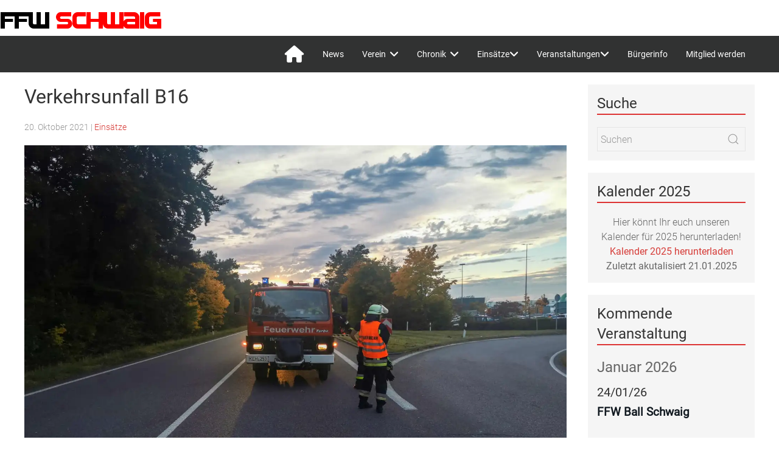

--- FILE ---
content_type: text/html; charset=UTF-8
request_url: https://ffw-schwaig.de/einsatzberichte/verkehrsunfall-b16/
body_size: 40532
content:
<!doctype html><html lang="de"><head><meta charset="UTF-8"><meta name="viewport" content="width=device-width, initial-scale=1"><link rel="profile" href="https://gmpg.org/xfn/11"><link rel="dns-prefetch" href="//cdn.hu-manity.co" />  <script type="text/javascript">var huOptions = {"appID":"ffw-schwaigde-2cab083","currentLanguage":"de","blocking":true,"globalCookie":false,"isAdmin":false,"privacyConsent":true,"forms":[],"customProviders":[],"customPatterns":[]};</script> <script type="text/javascript" src="https://cdn.hu-manity.co/hu-banner.min.js"></script><title>Verkehrsunfall B16 &#8211; FFW-Schwaig</title><meta name='robots' content='max-image-preview:large' /><style>img:is([sizes="auto" i], [sizes^="auto," i]) { contain-intrinsic-size: 3000px 1500px }</style><link rel='dns-prefetch' href='//stats.wp.com' /><link rel='preconnect' href='//c0.wp.com' /><link rel='preconnect' href='//i0.wp.com' /><link rel="alternate" type="application/rss+xml" title="FFW-Schwaig &raquo; Feed" href="https://ffw-schwaig.de/feed/" /><link rel="alternate" type="application/rss+xml" title="FFW-Schwaig &raquo; Kommentar-Feed" href="https://ffw-schwaig.de/comments/feed/" /> <script defer src="[data-uri]"></script> <style id='wp-emoji-styles-inline-css' type='text/css'>img.wp-smiley, img.emoji {
		display: inline !important;
		border: none !important;
		box-shadow: none !important;
		height: 1em !important;
		width: 1em !important;
		margin: 0 0.07em !important;
		vertical-align: -0.1em !important;
		background: none !important;
		padding: 0 !important;
	}</style><link rel='stylesheet' id='wp-block-library-css' href='https://ffw-schwaig.de/wp-includes/css/dist/block-library/style.min.css?ver=6.7.4' type='text/css' media='all' /><link rel='stylesheet' id='mediaelement-css' href='https://ffw-schwaig.de/wp-includes/js/mediaelement/mediaelementplayer-legacy.min.css?ver=4.2.17' type='text/css' media='all' /><link rel='stylesheet' id='wp-mediaelement-css' href='https://ffw-schwaig.de/wp-includes/js/mediaelement/wp-mediaelement.min.css?ver=6.7.4' type='text/css' media='all' /><style id='jetpack-sharing-buttons-style-inline-css' type='text/css'>.jetpack-sharing-buttons__services-list{display:flex;flex-direction:row;flex-wrap:wrap;gap:0;list-style-type:none;margin:5px;padding:0}.jetpack-sharing-buttons__services-list.has-small-icon-size{font-size:12px}.jetpack-sharing-buttons__services-list.has-normal-icon-size{font-size:16px}.jetpack-sharing-buttons__services-list.has-large-icon-size{font-size:24px}.jetpack-sharing-buttons__services-list.has-huge-icon-size{font-size:36px}@media print{.jetpack-sharing-buttons__services-list{display:none!important}}.editor-styles-wrapper .wp-block-jetpack-sharing-buttons{gap:0;padding-inline-start:0}ul.jetpack-sharing-buttons__services-list.has-background{padding:1.25em 2.375em}</style><style id='classic-theme-styles-inline-css' type='text/css'>/*! This file is auto-generated */
.wp-block-button__link{color:#fff;background-color:#32373c;border-radius:9999px;box-shadow:none;text-decoration:none;padding:calc(.667em + 2px) calc(1.333em + 2px);font-size:1.125em}.wp-block-file__button{background:#32373c;color:#fff;text-decoration:none}</style><style id='global-styles-inline-css' type='text/css'>:root{--wp--preset--aspect-ratio--square: 1;--wp--preset--aspect-ratio--4-3: 4/3;--wp--preset--aspect-ratio--3-4: 3/4;--wp--preset--aspect-ratio--3-2: 3/2;--wp--preset--aspect-ratio--2-3: 2/3;--wp--preset--aspect-ratio--16-9: 16/9;--wp--preset--aspect-ratio--9-16: 9/16;--wp--preset--color--black: #000000;--wp--preset--color--cyan-bluish-gray: #abb8c3;--wp--preset--color--white: #ffffff;--wp--preset--color--pale-pink: #f78da7;--wp--preset--color--vivid-red: #cf2e2e;--wp--preset--color--luminous-vivid-orange: #ff6900;--wp--preset--color--luminous-vivid-amber: #fcb900;--wp--preset--color--light-green-cyan: #7bdcb5;--wp--preset--color--vivid-green-cyan: #00d084;--wp--preset--color--pale-cyan-blue: #8ed1fc;--wp--preset--color--vivid-cyan-blue: #0693e3;--wp--preset--color--vivid-purple: #9b51e0;--wp--preset--gradient--vivid-cyan-blue-to-vivid-purple: linear-gradient(135deg,rgba(6,147,227,1) 0%,rgb(155,81,224) 100%);--wp--preset--gradient--light-green-cyan-to-vivid-green-cyan: linear-gradient(135deg,rgb(122,220,180) 0%,rgb(0,208,130) 100%);--wp--preset--gradient--luminous-vivid-amber-to-luminous-vivid-orange: linear-gradient(135deg,rgba(252,185,0,1) 0%,rgba(255,105,0,1) 100%);--wp--preset--gradient--luminous-vivid-orange-to-vivid-red: linear-gradient(135deg,rgba(255,105,0,1) 0%,rgb(207,46,46) 100%);--wp--preset--gradient--very-light-gray-to-cyan-bluish-gray: linear-gradient(135deg,rgb(238,238,238) 0%,rgb(169,184,195) 100%);--wp--preset--gradient--cool-to-warm-spectrum: linear-gradient(135deg,rgb(74,234,220) 0%,rgb(151,120,209) 20%,rgb(207,42,186) 40%,rgb(238,44,130) 60%,rgb(251,105,98) 80%,rgb(254,248,76) 100%);--wp--preset--gradient--blush-light-purple: linear-gradient(135deg,rgb(255,206,236) 0%,rgb(152,150,240) 100%);--wp--preset--gradient--blush-bordeaux: linear-gradient(135deg,rgb(254,205,165) 0%,rgb(254,45,45) 50%,rgb(107,0,62) 100%);--wp--preset--gradient--luminous-dusk: linear-gradient(135deg,rgb(255,203,112) 0%,rgb(199,81,192) 50%,rgb(65,88,208) 100%);--wp--preset--gradient--pale-ocean: linear-gradient(135deg,rgb(255,245,203) 0%,rgb(182,227,212) 50%,rgb(51,167,181) 100%);--wp--preset--gradient--electric-grass: linear-gradient(135deg,rgb(202,248,128) 0%,rgb(113,206,126) 100%);--wp--preset--gradient--midnight: linear-gradient(135deg,rgb(2,3,129) 0%,rgb(40,116,252) 100%);--wp--preset--font-size--small: 13px;--wp--preset--font-size--medium: 20px;--wp--preset--font-size--large: 36px;--wp--preset--font-size--x-large: 42px;--wp--preset--spacing--20: 0.44rem;--wp--preset--spacing--30: 0.67rem;--wp--preset--spacing--40: 1rem;--wp--preset--spacing--50: 1.5rem;--wp--preset--spacing--60: 2.25rem;--wp--preset--spacing--70: 3.38rem;--wp--preset--spacing--80: 5.06rem;--wp--preset--shadow--natural: 6px 6px 9px rgba(0, 0, 0, 0.2);--wp--preset--shadow--deep: 12px 12px 50px rgba(0, 0, 0, 0.4);--wp--preset--shadow--sharp: 6px 6px 0px rgba(0, 0, 0, 0.2);--wp--preset--shadow--outlined: 6px 6px 0px -3px rgba(255, 255, 255, 1), 6px 6px rgba(0, 0, 0, 1);--wp--preset--shadow--crisp: 6px 6px 0px rgba(0, 0, 0, 1);}:where(.is-layout-flex){gap: 0.5em;}:where(.is-layout-grid){gap: 0.5em;}body .is-layout-flex{display: flex;}.is-layout-flex{flex-wrap: wrap;align-items: center;}.is-layout-flex > :is(*, div){margin: 0;}body .is-layout-grid{display: grid;}.is-layout-grid > :is(*, div){margin: 0;}:where(.wp-block-columns.is-layout-flex){gap: 2em;}:where(.wp-block-columns.is-layout-grid){gap: 2em;}:where(.wp-block-post-template.is-layout-flex){gap: 1.25em;}:where(.wp-block-post-template.is-layout-grid){gap: 1.25em;}.has-black-color{color: var(--wp--preset--color--black) !important;}.has-cyan-bluish-gray-color{color: var(--wp--preset--color--cyan-bluish-gray) !important;}.has-white-color{color: var(--wp--preset--color--white) !important;}.has-pale-pink-color{color: var(--wp--preset--color--pale-pink) !important;}.has-vivid-red-color{color: var(--wp--preset--color--vivid-red) !important;}.has-luminous-vivid-orange-color{color: var(--wp--preset--color--luminous-vivid-orange) !important;}.has-luminous-vivid-amber-color{color: var(--wp--preset--color--luminous-vivid-amber) !important;}.has-light-green-cyan-color{color: var(--wp--preset--color--light-green-cyan) !important;}.has-vivid-green-cyan-color{color: var(--wp--preset--color--vivid-green-cyan) !important;}.has-pale-cyan-blue-color{color: var(--wp--preset--color--pale-cyan-blue) !important;}.has-vivid-cyan-blue-color{color: var(--wp--preset--color--vivid-cyan-blue) !important;}.has-vivid-purple-color{color: var(--wp--preset--color--vivid-purple) !important;}.has-black-background-color{background-color: var(--wp--preset--color--black) !important;}.has-cyan-bluish-gray-background-color{background-color: var(--wp--preset--color--cyan-bluish-gray) !important;}.has-white-background-color{background-color: var(--wp--preset--color--white) !important;}.has-pale-pink-background-color{background-color: var(--wp--preset--color--pale-pink) !important;}.has-vivid-red-background-color{background-color: var(--wp--preset--color--vivid-red) !important;}.has-luminous-vivid-orange-background-color{background-color: var(--wp--preset--color--luminous-vivid-orange) !important;}.has-luminous-vivid-amber-background-color{background-color: var(--wp--preset--color--luminous-vivid-amber) !important;}.has-light-green-cyan-background-color{background-color: var(--wp--preset--color--light-green-cyan) !important;}.has-vivid-green-cyan-background-color{background-color: var(--wp--preset--color--vivid-green-cyan) !important;}.has-pale-cyan-blue-background-color{background-color: var(--wp--preset--color--pale-cyan-blue) !important;}.has-vivid-cyan-blue-background-color{background-color: var(--wp--preset--color--vivid-cyan-blue) !important;}.has-vivid-purple-background-color{background-color: var(--wp--preset--color--vivid-purple) !important;}.has-black-border-color{border-color: var(--wp--preset--color--black) !important;}.has-cyan-bluish-gray-border-color{border-color: var(--wp--preset--color--cyan-bluish-gray) !important;}.has-white-border-color{border-color: var(--wp--preset--color--white) !important;}.has-pale-pink-border-color{border-color: var(--wp--preset--color--pale-pink) !important;}.has-vivid-red-border-color{border-color: var(--wp--preset--color--vivid-red) !important;}.has-luminous-vivid-orange-border-color{border-color: var(--wp--preset--color--luminous-vivid-orange) !important;}.has-luminous-vivid-amber-border-color{border-color: var(--wp--preset--color--luminous-vivid-amber) !important;}.has-light-green-cyan-border-color{border-color: var(--wp--preset--color--light-green-cyan) !important;}.has-vivid-green-cyan-border-color{border-color: var(--wp--preset--color--vivid-green-cyan) !important;}.has-pale-cyan-blue-border-color{border-color: var(--wp--preset--color--pale-cyan-blue) !important;}.has-vivid-cyan-blue-border-color{border-color: var(--wp--preset--color--vivid-cyan-blue) !important;}.has-vivid-purple-border-color{border-color: var(--wp--preset--color--vivid-purple) !important;}.has-vivid-cyan-blue-to-vivid-purple-gradient-background{background: var(--wp--preset--gradient--vivid-cyan-blue-to-vivid-purple) !important;}.has-light-green-cyan-to-vivid-green-cyan-gradient-background{background: var(--wp--preset--gradient--light-green-cyan-to-vivid-green-cyan) !important;}.has-luminous-vivid-amber-to-luminous-vivid-orange-gradient-background{background: var(--wp--preset--gradient--luminous-vivid-amber-to-luminous-vivid-orange) !important;}.has-luminous-vivid-orange-to-vivid-red-gradient-background{background: var(--wp--preset--gradient--luminous-vivid-orange-to-vivid-red) !important;}.has-very-light-gray-to-cyan-bluish-gray-gradient-background{background: var(--wp--preset--gradient--very-light-gray-to-cyan-bluish-gray) !important;}.has-cool-to-warm-spectrum-gradient-background{background: var(--wp--preset--gradient--cool-to-warm-spectrum) !important;}.has-blush-light-purple-gradient-background{background: var(--wp--preset--gradient--blush-light-purple) !important;}.has-blush-bordeaux-gradient-background{background: var(--wp--preset--gradient--blush-bordeaux) !important;}.has-luminous-dusk-gradient-background{background: var(--wp--preset--gradient--luminous-dusk) !important;}.has-pale-ocean-gradient-background{background: var(--wp--preset--gradient--pale-ocean) !important;}.has-electric-grass-gradient-background{background: var(--wp--preset--gradient--electric-grass) !important;}.has-midnight-gradient-background{background: var(--wp--preset--gradient--midnight) !important;}.has-small-font-size{font-size: var(--wp--preset--font-size--small) !important;}.has-medium-font-size{font-size: var(--wp--preset--font-size--medium) !important;}.has-large-font-size{font-size: var(--wp--preset--font-size--large) !important;}.has-x-large-font-size{font-size: var(--wp--preset--font-size--x-large) !important;}
:where(.wp-block-post-template.is-layout-flex){gap: 1.25em;}:where(.wp-block-post-template.is-layout-grid){gap: 1.25em;}
:where(.wp-block-columns.is-layout-flex){gap: 2em;}:where(.wp-block-columns.is-layout-grid){gap: 2em;}
:root :where(.wp-block-pullquote){font-size: 1.5em;line-height: 1.6;}</style><link rel='stylesheet' id='wpsm_team_b-font-awesome-front-css' href='https://ffw-schwaig.de/wp-content/plugins/team-builder/assets/css/font-awesome/css/font-awesome.min.css?ver=6.7.4' type='text/css' media='all' /><link rel='stylesheet' id='wpsm_team_b_bootstrap-front-css' href='https://ffw-schwaig.de/wp-content/cache/autoptimize/autoptimize_single_f539f203638a6af30f63dfff55ece4fe.php?ver=6.7.4' type='text/css' media='all' /><link rel='stylesheet' id='wpsm_team_b_team-css' href='https://ffw-schwaig.de/wp-content/cache/autoptimize/autoptimize_single_b3a1ccfc6c5563713275c9b8d78e0cb0.php?ver=6.7.4' type='text/css' media='all' /><link rel='stylesheet' id='wpsm_team_b_owl_carousel_min_css-css' href='https://ffw-schwaig.de/wp-content/plugins/team-builder/assets/css/owl.carousel.min.css?ver=6.7.4' type='text/css' media='all' /><link rel='stylesheet' id='wpos-slick-style-css' href='https://ffw-schwaig.de/wp-content/cache/autoptimize/autoptimize_single_144b2dcf82ceefaa126082688c60dd15.php?ver=3.7.1' type='text/css' media='all' /><link rel='stylesheet' id='wppsac-public-style-css' href='https://ffw-schwaig.de/wp-content/cache/autoptimize/autoptimize_single_1751099ee94b7c7f0252606a8515999c.php?ver=3.7.1' type='text/css' media='all' /><link rel='stylesheet' id='uikit-min-css' href='https://ffw-schwaig.de/wp-content/themes/feuerwehrwp/css/uikit.min.css?ver=6.7.4' type='text/css' media='all' /><link rel='stylesheet' id='uikit-trl-min-css' href='https://ffw-schwaig.de/wp-content/themes/feuerwehrwp/css/uikit-rtl.min.css?ver=6.7.4' type='text/css' media='all' /><link rel='stylesheet' id='custom-stylesheet-css' href='https://ffw-schwaig.de/wp-content/cache/autoptimize/autoptimize_single_ed9d0d8ebe514f23b39180f539ae8ef0.php?ver=6.7.4' type='text/css' media='all' /><link rel='stylesheet' id='einsatzverwaltung-font-awesome-css' href='https://ffw-schwaig.de/wp-content/plugins/einsatzverwaltung/font-awesome/css/fontawesome.min.css?ver=6.2.1' type='text/css' media='all' /><link rel='stylesheet' id='einsatzverwaltung-font-awesome-solid-css' href='https://ffw-schwaig.de/wp-content/plugins/einsatzverwaltung/font-awesome/css/solid.min.css?ver=6.2.1' type='text/css' media='all' /><link rel='stylesheet' id='einsatzverwaltung-frontend-css' href='https://ffw-schwaig.de/wp-content/cache/autoptimize/autoptimize_single_c759b2bbf831b03ab8a1c6673a4eb6a6.php?ver=1.12.0' type='text/css' media='all' /><link rel='stylesheet' id='ics-calendar-css' href='https://ffw-schwaig.de/wp-content/plugins/ics-calendar/assets/style.min.css?ver=12.0.2' type='text/css' media='all' /> <script defer type="text/javascript" src="https://ffw-schwaig.de/wp-includes/js/jquery/jquery.min.js?ver=3.7.1" id="jquery-core-js"></script> <script defer type="text/javascript" src="https://ffw-schwaig.de/wp-includes/js/jquery/jquery-migrate.min.js?ver=3.4.1" id="jquery-migrate-js"></script> <script defer type="text/javascript" src="https://ffw-schwaig.de/wp-content/plugins/team-builder/assets/js/owl.carousel.min.js?ver=6.7.4" id="wpsm_team_b_owl_carousel_min_js-js"></script> <script defer type="text/javascript" src="https://ffw-schwaig.de/wp-content/cache/autoptimize/autoptimize_single_318d749c51eeb7e94f1cc33487baceb5.php?ver=6.7.4" id="einsatzverwaltung-reportlist-js"></script> <link rel="https://api.w.org/" href="https://ffw-schwaig.de/wp-json/" /><link rel="alternate" title="JSON" type="application/json" href="https://ffw-schwaig.de/wp-json/wp/v2/einsatz/1204" /><link rel="EditURI" type="application/rsd+xml" title="RSD" href="https://ffw-schwaig.de/xmlrpc.php?rsd" /><meta name="generator" content="WordPress 6.7.4" /><link rel="canonical" href="https://ffw-schwaig.de/einsatzberichte/verkehrsunfall-b16/" /><link rel='shortlink' href='https://ffw-schwaig.de/?p=1204' /><link rel="alternate" title="oEmbed (JSON)" type="application/json+oembed" href="https://ffw-schwaig.de/wp-json/oembed/1.0/embed?url=https%3A%2F%2Fffw-schwaig.de%2Feinsatzberichte%2Fverkehrsunfall-b16%2F" /><link rel="alternate" title="oEmbed (XML)" type="text/xml+oembed" href="https://ffw-schwaig.de/wp-json/oembed/1.0/embed?url=https%3A%2F%2Fffw-schwaig.de%2Feinsatzberichte%2Fverkehrsunfall-b16%2F&#038;format=xml" /><style>img#wpstats{display:none}</style><style type="text/css">.site-title,
			.site-description {
				position: absolute;
				clip: rect(1px, 1px, 1px, 1px);
			}</style><link rel="icon" href="https://i0.wp.com/ffw-schwaig.de/wp-content/uploads/2020/02/cropped-FFW.png?fit=32%2C32&#038;ssl=1" sizes="32x32" /><link rel="icon" href="https://i0.wp.com/ffw-schwaig.de/wp-content/uploads/2020/02/cropped-FFW.png?fit=192%2C192&#038;ssl=1" sizes="192x192" /><link rel="apple-touch-icon" href="https://i0.wp.com/ffw-schwaig.de/wp-content/uploads/2020/02/cropped-FFW.png?fit=180%2C180&#038;ssl=1" /><meta name="msapplication-TileImage" content="https://i0.wp.com/ffw-schwaig.de/wp-content/uploads/2020/02/cropped-FFW.png?fit=270%2C270&#038;ssl=1" /><style type="text/css" id="wp-custom-css">ul, ol {
	list-style: none;
	padding: 0;
}

.uk-h3{
	border-bottom: 2px solid #dd3333;
}


.textwidget ul li{
	border-bottom: 1px solid #444444;
	line-height: 1.5;

}

.ics-calendar-label{
	display: none;
}

.title{
	font-weight: bold!important;
	font-size: 14pt;
}</style></head><body class="einsatz-template-default single single-einsatz postid-1204 wp-custom-logo cookies-not-set no-sidebar"><div id="fb-root"></div> <script async defer crossorigin="anonymous" src="https://connect.facebook.net/de_DE/sdk.js#xfbml=1&version=v6.0"></script> <div id="page" class="tm-page"> <a href="https://ffw-schwaig.de/" class="custom-logo-link" rel="home"><img width="265" height="59" src="https://i0.wp.com/ffw-schwaig.de/wp-content/uploads/2020/02/cropped-cropped-ffw-1-2.png?fit=265%2C59&amp;ssl=1" class="custom-logo" alt="FFW-Schwaig" decoding="async" /></a><p class="site-title"><a href="https://ffw-schwaig.de/" rel="home">FFW-Schwaig</a></p><header id="masthead" class="site-header"><div class="uk-container uk-container-expand" uk-sticky><nav class="uk-navbar uk-visible@m" uk-navbar><div class="uk-navbar-right"><div class="site-branding"></div></div><div class="uk-navbar-right"> <strong><ul id="menu-main-menue" class="uk-navbar-nav"><li id="menu-item-877" class="menu-item menu-item-type-custom menu-item-object-custom menu-item-877"><a title="&lt;i class=&quot;fa fa-home fa-2x&quot; aria-hidden=&quot;true&quot;&gt;&lt;/i&gt;" href="http://www.ffw-schwaig.de"><i class="fa fa-home fa-2x" aria-hidden="true"></i></a></li><li id="menu-item-1124" class="menu-item menu-item-type-taxonomy menu-item-object-category menu-item-1124"><a title="News" href="https://ffw-schwaig.de/category/news/">News</a></li><li id="menu-item-986" class="menu-item menu-item-type-custom menu-item-object-custom menu-item-has-children menu-item-986 uk-parent"><a title="Verein   &lt;i class=&quot;fa fa-angle-down fa-lg&quot; aria-hidden=&quot;true&quot;&gt;&lt;/i&gt;" href="#">Verein   <i class="fa fa-angle-down fa-lg" aria-hidden="true"></i></a><div class="uk-navbar-dropdown"><ul role="menu" class="uk-nav uk-navbar-dropdown-nav"><li id="menu-item-987" class="menu-item menu-item-type-post_type menu-item-object-page menu-item-987"><a title="Satzung" href="https://ffw-schwaig.de/satzung/">Satzung</a></li><li id="menu-item-988" class="menu-item menu-item-type-post_type menu-item-object-page menu-item-988"><a title="Vorstandschaft" href="https://ffw-schwaig.de/verein/vorstandschaft/">Vorstandschaft</a></li></ul></div></li><li id="menu-item-1013" class="menu-item menu-item-type-custom menu-item-object-custom menu-item-has-children menu-item-1013 uk-parent"><a title="Chronik   &lt;i class=&quot;fa fa-angle-down fa-lg&quot; &quot;aria-hidden=true&quot;&gt;&lt;/i&gt;" href="#">Chronik   <i class="fa fa-angle-down fa-lg" "aria-hidden=true"></i></a><div class="uk-navbar-dropdown"><ul role="menu" class="uk-nav uk-navbar-dropdown-nav"><li id="menu-item-1016" class="menu-item menu-item-type-post_type menu-item-object-page menu-item-1016"><a title="Chronik 1889-1949" href="https://ffw-schwaig.de/chronik-1889-1949/">Chronik 1889-1949</a></li><li id="menu-item-1065" class="menu-item menu-item-type-post_type menu-item-object-page menu-item-1065"><a title="Chronik 1950-1969" href="https://ffw-schwaig.de/chronik-1950-1969/">Chronik 1950-1969</a></li><li id="menu-item-1069" class="menu-item menu-item-type-post_type menu-item-object-page menu-item-1069"><a title="Chronik 1970-1989" href="https://ffw-schwaig.de/chronik-1970-1989/">Chronik 1970-1989</a></li><li id="menu-item-1022" class="menu-item menu-item-type-post_type menu-item-object-page menu-item-1022"><a title="Chronik 1990-2020" href="https://ffw-schwaig.de/chronik-1990-2020/">Chronik 1990-2020</a></li></ul></div></li><li id="menu-item-1196" class="menu-item menu-item-type-custom menu-item-object-custom menu-item-has-children menu-item-1196 uk-parent"><a title="Einsätze   &lt;i class=&quot;fa fa-angle-down fa-lg&quot; &quot;aria-hidden=true&quot;&gt;&lt;/i&gt;" href="#">Einsätze <i class="fa fa-angle-down fa-lg" "aria-hidden=true"></i></a><div class="uk-navbar-dropdown"><ul role="menu" class="uk-nav uk-navbar-dropdown-nav"><li id="menu-item-848" class="menu-item menu-item-type-taxonomy menu-item-object-category current-einsatz-ancestor current-menu-parent current-einsatz-parent menu-item-848uk-active"><a title="Einsätze" href="https://ffw-schwaig.de/category/einsaetze/">Einsätze</a></li><li id="menu-item-1194" class="menu-item menu-item-type-post_type menu-item-object-page menu-item-1194"><a title="Einsatzkarte" href="https://ffw-schwaig.de/einsatzkarte/">Einsatzkarte</a></li></ul></div></li><li id="menu-item-1349" class="menu-item menu-item-type-custom menu-item-object-custom menu-item-has-children menu-item-1349 uk-parent"><a title="Veranstaltungen   &lt;i class=&quot;fa fa-angle-down fa-lg&quot; aria-hidden=&quot;true&quot;&gt;&lt;/i&gt;" href="#">Veranstaltungen <i class="fa fa-angle-down fa-lg" aria-hidden="true"></i></a><div class="uk-navbar-dropdown"><ul role="menu" class="uk-nav uk-navbar-dropdown-nav"><li id="menu-item-1353" class="menu-item menu-item-type-post_type menu-item-object-page menu-item-1353"><a title="Dorffest" href="https://ffw-schwaig.de/dorffest/">Dorffest</a></li></ul></div></li><li id="menu-item-869" class="menu-item menu-item-type-taxonomy menu-item-object-category menu-item-869"><a title="Bürgerinfo" href="https://ffw-schwaig.de/category/buergerinfo/">Bürgerinfo</a></li><li id="menu-item-1149" class="menu-item menu-item-type-post_type menu-item-object-page menu-item-1149"><a title="Mitglied werden" href="https://ffw-schwaig.de/mitglied-werden/">Mitglied werden</a></li></ul> </strong></div></nav><nav class="uk-navbar uk-padding-remove uk-hidden@m"><div class="uk-navbar-left"> <a class="uk-navbar-toggle" uk-toggle="target:#offcanvas-slide"> <span uk-navbar-toggle-icon></span> <span class="uk-margin-small-left">Menu</span> </a></div><div class="uk-navbar-center uk-navbar-item uk-logo"><div class="site-branding"></div></div></nav></div></header><div id="content" class="site-content" role="main"><div class="uk-container uk-margin-top uk-margin-bottom"><div id="primary" class="content-area" uk-grid><main id="main" class="uk-width-3-4@m"><article id="post-1204" class="uk-article" class="post-1204 einsatz type-einsatz status-publish has-post-thumbnail hentry category-einsaetze alarmierungsart-alamierungsapp alarmierungsart-sirene"><header class="entry-header"><h1 class="uk-h2">Verkehrsunfall B16</h1><div class="uk-article-meta uk-margin-bottom"> 20. Oktober 2021<span class="cat-links"> | <a href="https://ffw-schwaig.de/category/einsaetze/" rel="category tag">Einsätze</a></span></div></header><div class="post-thumbnail"> <img width="1824" height="1368" src="https://ffw-schwaig.de/wp-content/uploads/2021/10/WhatsApp-Image-2022-02-11-at-14.20.17.jpeg" class="attachment-post-thumbnail size-post-thumbnail wp-post-image" alt="" decoding="async" fetchpriority="high" srcset="https://i0.wp.com/ffw-schwaig.de/wp-content/uploads/2021/10/WhatsApp-Image-2022-02-11-at-14.20.17.jpeg?w=1824&amp;ssl=1 1824w, https://i0.wp.com/ffw-schwaig.de/wp-content/uploads/2021/10/WhatsApp-Image-2022-02-11-at-14.20.17.jpeg?resize=300%2C225&amp;ssl=1 300w, https://i0.wp.com/ffw-schwaig.de/wp-content/uploads/2021/10/WhatsApp-Image-2022-02-11-at-14.20.17.jpeg?resize=1024%2C768&amp;ssl=1 1024w, https://i0.wp.com/ffw-schwaig.de/wp-content/uploads/2021/10/WhatsApp-Image-2022-02-11-at-14.20.17.jpeg?resize=768%2C576&amp;ssl=1 768w, https://i0.wp.com/ffw-schwaig.de/wp-content/uploads/2021/10/WhatsApp-Image-2022-02-11-at-14.20.17.jpeg?resize=1536%2C1152&amp;ssl=1 1536w" sizes="(max-width: 1824px) 100vw, 1824px" /></div><p><b>Datum:</b> 20. Oktober 2021 um 17:12 Uhr<br /><b>Alarmierungsart:</b> Alamierungsapp, Sirene<br /><b>Dauer:</b> 1 Stunde 48 Minuten<br /><b>Einsatzort:</b> B16 Neustadt &#8211; Münchsmünster<br /><b>Mannschaftsst&auml;rke:</b> 1/7</p><hr><h3>Einsatzbericht:</h3><p>Am 20.10.2021 um circa 17:10 Uhr ereignete sich auf der B16 höhe Audi/LyondellBasell ein Verkehrsunfall. Beim Eintreffen der FFW Schwaig wurden die Patienten bereits vom RTW versorgt. Die Kameraden lösten die Werkfeuerwehr ab, stellten den Brandschutz sicher und leiteten die Verkehrsabsicherung ein.</p><p>Um circa 18:50 Uhr konnte die Straße wieder freigegeben werden.</p><p>&nbsp;</p></article><nav class="navigation post-navigation" aria-label="Beiträge"><h2 class="screen-reader-text">Beitragsnavigation</h2><div class="nav-links"><div class="nav-previous"><a href="https://ffw-schwaig.de/einsatzberichte/brand-lagerhalle/" rel="prev">Brand Lagerhalle</a></div><div class="nav-next"><a href="https://ffw-schwaig.de/einsatzberichte/brand-hecke/" rel="next">Brand Hecke</a></div></div></nav></main><div class="uk-width-1-4@m"><section id="search-4" class="widget widget_search uk-background-muted uk-padding-small uk-panel uk-margin-bottom"><h2 class="uk-h3">Suche</h2><form role="search" method="get" id="searchform" class="uk-search uk-search-default" action="https://ffw-schwaig.de/" > <a href="Suchen" class="uk-search-icon-flip" uk-search-icon></a> <input class="uk-search-input" type="search" placeholder="Suchen" value="" name="s" id="s"></form></section><section id="custom_html-18" class="widget_text widget widget_custom_html uk-background-muted uk-padding-small uk-panel uk-margin-bottom"><h2 class="uk-h3">Kalender 2025</h2><div class="textwidget custom-html-widget"><center>Hier könnt Ihr euch unseren <br>Kalender für 2025 herunterladen! <br> <strong><a href="https://ffw-schwaig.de/wp-content/uploads/2025/01/KalendarSchwaig2025.pdf">Kalender 2025 herunterladen</a><br> Zuletzt akutalisiert 21.01.2025</strong></center></div></section><section id="custom_html-20" class="widget_text widget widget_custom_html uk-background-muted uk-padding-small uk-panel uk-margin-bottom"><h2 class="uk-h3">Kommende Veranstaltung</h2><div class="textwidget custom-html-widget"><div class="title" style="color:darkred"></div><div class="r34ics-ajax-container loading" id="r696d82d45e08698" data-view="list" data-view-is-list-style="1" data-view-is-list-long="0" data-args="265b2ab20838dfef82bb7aa004cf9bf020e3282a" data-js-args="{&quot;debug&quot;:null}">&nbsp;</div></div></section><section id="recent-incidents-formatted-7" class="widget widget_recent-incidents-formatted uk-background-muted uk-padding-small uk-panel uk-margin-bottom"><h2 class="uk-h3">Letzter Einsatz</h2><img width="1824" height="1368" src="https://ffw-schwaig.de/wp-content/uploads/2021/10/WhatsApp-Image-2022-02-11-at-14.20.17.jpeg" class="attachment-post-thumbnail size-post-thumbnail wp-post-image" alt="" /> <br> <strong>VU B16 2 LKW im Graben <br> 23. Juni 2022 <br> <a href="https://ffw-schwaig.de/einsatzberichte/vu-b16-2-lkw-im-graben/">Zum Bericht</a></strong></section><section id="custom_html-22" class="widget_text widget widget_custom_html uk-background-muted uk-padding-small uk-panel uk-margin-bottom"><h2 class="uk-h3">Nächste Übungen</h2><div class="textwidget custom-html-widget"><div class="title" style="color:darkred"></div><div class="r34ics-ajax-container loading" id="r696d82d46337f44" data-view="list" data-view-is-list-style="1" data-view-is-list-long="0" data-args="91ad6d7455fdfe8714c80fb25bbad7118425549a" data-js-args="{&quot;debug&quot;:null}">&nbsp;</div><div class="title" style="color:darkred">Beginn 19 Uhr</div></div></section></div></div></div></div><footer id="colophon" class="site-footer"><div class="uk-container"><div uk-grid><div class="uk-width-1-3@m"><section id="custom_html-13" class="widget_text widget widget_custom_html"><h2 class="uk-h3">Anschrift | Kontakt</h2><div class="textwidget custom-html-widget"><div class="textwidget">Feuerwehr Schwaig <br><br> <img data-recalc-dims="1" src="https://i0.wp.com/img.webme.com/vorschau/b/beni1/if_house-home-real_estate-property-glyph_763224.png?ssl=1">&nbsp;Kirchstraße 13<p> &nbsp;&nbsp;&nbsp;&nbsp;&nbsp;&nbsp;93333 Schwaig<br> <br> <img data-recalc-dims="1" src="https://i0.wp.com/img.webme.com/vorschau/b/beni1/if_icon-ios7-email_211737.png?ssl=1">&nbsp;<a href="mailto:Webmaster@ffw-schwaig.de">Nachricht schreiben</a><br><br> <img data-recalc-dims="1" src="https://i0.wp.com/img.webme.com/vorschau/b/beni1/if_world8_216560.png?ssl=1">&nbsp;<a href="http://www.ffw-schwaig.de/">www.ffw-schwaig.de</a></p></div></div></section></div><div class="uk-width-1-3@m"><section id="custom_html-14" class="widget_text widget widget_custom_html"><h2 class="uk-h3">Nützliche Links</h2><div class="textwidget custom-html-widget"><div class="textwidget"><ul><li><p> <a href="https://www.fw-muenchsmuenster.de/" target="_blank">FFW Münchsmünster</a></p></li><li><p> <a href="http://www.feuerwehr-neustadt.de/" target="_blank">FFW Neustadt an der Donau</a></p></li><li><p> <a href="http://www.feuerwehr-koesching.de/" target="_blank">FFW Kösching</a></p></li><li><p> <a href="http://www.kfv-kelheim.com/" target="_blank">KFV Kelheim</a></p></li><li><p> <a href="https://www.lfv-bayern.de/" target="_blank">LFV Bayern</a></p></li></ul></div></div></section></div><div class="uk-width-1-3@m"><section id="custom_html-16" class="widget_text widget widget_custom_html"><h2 class="uk-h3">Social Media</h2><div class="textwidget custom-html-widget"><div class="fb-page" data-href="https://www.facebook.com/ffwschwaig/" data-tabs="" data-width="" data-height="" data-small-header="true" data-adapt-container-width="true" data-hide-cover="false" data-show-facepile="true"><blockquote cite="https://www.facebook.com/ffwschwaig/" class="fb-xfbml-parse-ignore"><a href="https://www.facebook.com/ffwschwaig/">Freiwillige Feuerwehr Schwaig</a></blockquote></div></div></section></div></div><div class="site-info uk-float-right"> <small><a href="http://ffw-schwaig.de/datenschutzerklaerung/">Datenschutz</a> | <a href="http://www.ffw-schwaig.de/impressum">Impressum</a></small></div></div></footer> <script defer type="text/javascript" src="https://ffw-schwaig.de/wp-content/themes/feuerwehrwp/js/uikit.min.js?ver=20151215" id="feuerwehrwp-uikit-js"></script> <script defer type="text/javascript" src="https://ffw-schwaig.de/wp-content/themes/feuerwehrwp/js/uikit-icons.min.js?ver=20151215" id="feuerwehrwp-icons-js"></script> <script defer type="text/javascript" src="https://ffw-schwaig.de/wp-content/plugins/ics-calendar/assets/script.min.js?ver=12.0.2" id="ics-calendar-js"></script> <script defer id="ics-calendar-js-after" src="[data-uri]"></script> <script type="text/javascript" id="jetpack-stats-js-before">_stq = window._stq || [];
_stq.push([ "view", {"v":"ext","blog":"135902824","post":"1204","tz":"1","srv":"ffw-schwaig.de","j":"1:15.4"} ]);
_stq.push([ "clickTrackerInit", "135902824", "1204" ]);</script> <script type="text/javascript" src="https://stats.wp.com/e-202604.js" id="jetpack-stats-js" defer="defer" data-wp-strategy="defer"></script> <div id="offcanvas-slide" uk-offcanvas="overlay: true"><div class="uk-offcanvas-bar"> <button class="uk-offcanvas-close" type="button" uk-close></button><div class="menu-main-menue-container"><ul id="menu-main-menue-1" class="uk-nav uk-nav-default"><li class="menu-item menu-item-type-custom menu-item-object-custom menu-item-877"><a href="http://www.ffw-schwaig.de"><i class="fa fa-home fa-2x" aria-hidden="true"></i></a></li><li class="menu-item menu-item-type-taxonomy menu-item-object-category menu-item-1124"><a href="https://ffw-schwaig.de/category/news/">News</a></li><li class="menu-item menu-item-type-custom menu-item-object-custom menu-item-has-children menu-item-986"><a href="#">Verein   <i class="fa fa-angle-down fa-lg" aria-hidden="true"></i></a><ul class="sub-menu"><li class="menu-item menu-item-type-post_type menu-item-object-page menu-item-987"><a href="https://ffw-schwaig.de/satzung/">Satzung</a></li><li class="menu-item menu-item-type-post_type menu-item-object-page menu-item-988"><a href="https://ffw-schwaig.de/verein/vorstandschaft/">Vorstandschaft</a></li></ul></li><li class="menu-item menu-item-type-custom menu-item-object-custom menu-item-has-children menu-item-1013"><a href="#">Chronik   <i class="fa fa-angle-down fa-lg" "aria-hidden=true"></i></a><ul class="sub-menu"><li class="menu-item menu-item-type-post_type menu-item-object-page menu-item-1016"><a href="https://ffw-schwaig.de/chronik-1889-1949/">Chronik 1889-1949</a></li><li class="menu-item menu-item-type-post_type menu-item-object-page menu-item-1065"><a href="https://ffw-schwaig.de/chronik-1950-1969/">Chronik 1950-1969</a></li><li class="menu-item menu-item-type-post_type menu-item-object-page menu-item-1069"><a href="https://ffw-schwaig.de/chronik-1970-1989/">Chronik 1970-1989</a></li><li class="menu-item menu-item-type-post_type menu-item-object-page menu-item-1022"><a href="https://ffw-schwaig.de/chronik-1990-2020/">Chronik 1990-2020</a></li></ul></li><li class="menu-item menu-item-type-custom menu-item-object-custom menu-item-has-children menu-item-1196"><a href="#">Einsätze <i class="fa fa-angle-down fa-lg" "aria-hidden=true"></i></a><ul class="sub-menu"><li class="menu-item menu-item-type-taxonomy menu-item-object-category current-einsatz-ancestor current-menu-parent current-einsatz-parent menu-item-848"><a href="https://ffw-schwaig.de/category/einsaetze/">Einsätze</a></li><li class="menu-item menu-item-type-post_type menu-item-object-page menu-item-1194"><a href="https://ffw-schwaig.de/einsatzkarte/">Einsatzkarte</a></li></ul></li><li class="menu-item menu-item-type-custom menu-item-object-custom menu-item-has-children menu-item-1349"><a href="#">Veranstaltungen <i class="fa fa-angle-down fa-lg" aria-hidden="true"></i></a><ul class="sub-menu"><li class="menu-item menu-item-type-post_type menu-item-object-page menu-item-1353"><a href="https://ffw-schwaig.de/dorffest/">Dorffest</a></li></ul></li><li class="menu-item menu-item-type-taxonomy menu-item-object-category menu-item-869"><a href="https://ffw-schwaig.de/category/buergerinfo/">Bürgerinfo</a></li><li class="menu-item menu-item-type-post_type menu-item-object-page menu-item-1149"><a href="https://ffw-schwaig.de/mitglied-werden/">Mitglied werden</a></li></ul></div></div></div></div></body></html>

--- FILE ---
content_type: text/html; charset=UTF-8
request_url: https://ffw-schwaig.de/wp-admin/admin-ajax.php
body_size: 651
content:

<section class="ics-calendar layout-list combinemultiday hide_times" id="r696d821b093b4ca" style="opacity: 0;">

			<article class="ics-calendar-list-wrapper">

													<h3 class="ics-calendar-label" id="r696d821b093b4ca-202601">Januar 2026</h3>
																				<div class="ics-calendar-date-wrapper" data-date="24/01/26" data-dow="6" data-wknum="04" data-rel2today="future" data-events-count="1" data-feed-keys="0">
											<h4 class="ics-calendar-date" id="r696d821b093b4ca-20260124"><span data-date-format="d">24</span>/<span data-date-format="m">01</span>/<span data-date-format="y">26</span></h4>
											<dl class="events" aria-labelledby="r696d821b093b4ca-20260124">
										<dd class="event t190000" data-feed-key="0">
											<span class="title confirmed">FFW Ball Schwaig</span>										</dd></dl></div>		</article>

		
</section>


--- FILE ---
content_type: text/html; charset=UTF-8
request_url: https://ffw-schwaig.de/wp-admin/admin-ajax.php
body_size: -232
content:

<section class="ics-calendar layout-list combinemultiday hide_times" id="r696d821b0df8afa" style="opacity: 0;">

			<p class="ics-calendar-error">No events found.</p>
		
</section>


--- FILE ---
content_type: text/css; charset=utf-8
request_url: https://ffw-schwaig.de/wp-content/cache/autoptimize/autoptimize_single_ed9d0d8ebe514f23b39180f539ae8ef0.php?ver=6.7.4
body_size: 974
content:
@font-face{font-family:"Roboto";font-style:normal;font-weight:300;src:url(//ffw-schwaig.de/wp-content/themes/feuerwehrwp/css/../fonts/roboto-v19-latin-300.eot);src:local("Roboto Light"),local("Roboto-Light"),url(//ffw-schwaig.de/wp-content/themes/feuerwehrwp/css/../fonts/roboto-v19-latin-300.eot?#iefix) format("embedded-opentype"),url(//ffw-schwaig.de/wp-content/themes/feuerwehrwp/css/../fonts/roboto-v19-latin-300.woff2) format("woff2"),url(//ffw-schwaig.de/wp-content/themes/feuerwehrwp/css/../fonts/roboto-v19-latin-300.woff) format("woff"),url(//ffw-schwaig.de/wp-content/themes/feuerwehrwp/css/../fonts/roboto-v19-latin-300.ttf) format("truetype"),url(//ffw-schwaig.de/wp-content/themes/feuerwehrwp/css/../fonts/roboto-v19-latin-300.svg#Roboto) format("svg")}@font-face{font-family:"Roboto";font-style:normal;font-weight:400;src:url(//ffw-schwaig.de/wp-content/themes/feuerwehrwp/css/../fonts/roboto-v19-latin-regular.eot);src:local("Roboto"),local("Roboto-Regular"),url(//ffw-schwaig.de/wp-content/themes/feuerwehrwp/css/../fonts/roboto-v19-latin-regular.eot?#iefix) format("embedded-opentype"),url(//ffw-schwaig.de/wp-content/themes/feuerwehrwp/css/../fonts/roboto-v19-latin-regular.woff2) format("woff2"),url(//ffw-schwaig.de/wp-content/themes/feuerwehrwp/css/../fonts/roboto-v19-latin-regular.woff) format("woff"),url(//ffw-schwaig.de/wp-content/themes/feuerwehrwp/css/../fonts/roboto-v19-latin-regular.ttf) format("truetype"),url(//ffw-schwaig.de/wp-content/themes/feuerwehrwp/css/../fonts/roboto-v19-latin-regular.svg#Roboto) format("svg")}html{font-family:"Roboto",Helvetica,Arial,sans-serif;font-weight:300}.uk-h1,.uk-h2,.uk-h3,.uk-h4,.uk-h5,.uk-h6,h1,h2,h3,h4,h5,h6,.uk-navbar-item,.uk-navbar-nav>li>a,.uk-navbar-toggle{font-family:"Roboto",Helvetica,Arial,sans-serif}a,.uk-link,.uk-article-meta a{color:#d63b37}.uk-grid,.uk-grid>*{margin:0;padding:0}@media (min-width:768px){.uk-grid>*{padding-left:35px}.uk-grid{margin-left:-35px}}.tm-page{position:relative;z-index:0}.uk-background-muted{background-color:#f5f5f5}.uk-navbar-container{padding-left:40px;padding-right:40px}.uk-navbar-container:not(.uk-navbar-transparent){background:#313232}.uk-container.uk-container-expand.uk-sticky{background:#313232}img.custom-logo{min-width:200px;min-height:31px}ul.sub-menu a{padding:10px;margin-left:10px}ul.sub-menu ul.sub-menu{padding-left:10px}.uk-navbar-nav>li>a{color:#fff;text-transform:none}.uk-navbar-item,.uk-navbar-nav>li>a,.uk-navbar-toggle{min-height:60px}.uk-navbar-right li a:active,.uk-navbar-right .current-menu-item,.uk-navbar-right .current_page_item,.uk-navbar-right li a:hover,.uk-navbar-right li a:focus,.uk-navbar-right li a.uk-open{background:#d63b37;color:#fff}.uk-navbar-dropdown{top:45px !important;min-width:200px;padding:20px;background:#d63b37;color:#fff;box-shadow:none}.uk-navbar-dropdown-nav>li>a{color:#fff}.uk-navbar-dropdown-nav>li>a:focus,.uk-navbar-dropdown-nav>li>a:hover{color:#ccc}.uk-navbar-dropdown .uk-navbar-dropdown{left:100% !important;right:auto !important;top:0 !important;margin-top:0 !important}.uk-h3 .uk-link,.uk-h3 a{color:#333}.uk-article:after{padding-top:30px;border-top:4px solid #f9f9f9;margin-top:30px;width:100%}.uk-background-muted.uk-padding-small.einsatz a.uk-inline{padding:3px}.events-list .tribe-events-loop,.single-tribe_organizer .tribe-events-loop,.single-tribe_venue .tribe-events-loop,.tribe-events-day .tribe-events-loop{max-width:unset}.uk-search-default{width:100%}.uk-search .uk-search-icon-flip{left:auto;right:0}.uk-search-default .uk-search-icon-flip~.uk-search-input{padding-left:5px}table#wp-calendar{width:100%}table#wp-calendar th{text-align:left}ol.tribe-list-widget,.tribe-events-list-widget .tribe-events-list-widget-events{padding:0 !important}.tribe-events-event-image{float:left;width:20%;height:20%;margin-right:5px;clear:both}a.uk-icon-button.facebook{color:#fff;background:#3c5a99}a.uk-icon-button.instagram{background:#fff}.site-footer{background:#313232;padding-top:20px;padding-bottom:20px;color:#dbdbdb}.site-footer h2{color:#eef2f3}.uk-navbar-toggle{color:#fff;padding:0}.uk-navbar-center:not(:only-child){left:50%;right:inherit;transform:translate(-50%,-50%)}.uk-offcanvas-close{right:10px;top:10px;left:unset}.uk-offcanvas-bar-animation{transition:left .3s ease-out}.uk-offcanvas-bar ul.uk-nav.uk-navbar-dropdown-nav li a{padding-left:20px}.uk-offcanvas-bar{padding:0}.uk-offcanvas-bar .uk-nav-default>li>a{color:#e1eaec;padding:10px 15px;border-bottom:1px solid #3f4449;background:#2c2c2c}@media (max-width:480px){img.custom-logo{min-width:130px}}@media (min-width:960px){.uk-width-2-4\@m{width:50%}}@media (min-width:768px) and (max-width:959px){